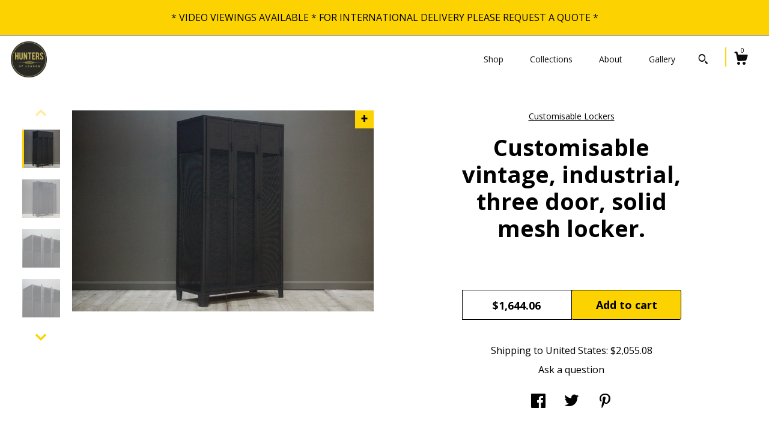

--- FILE ---
content_type: text/html; charset=UTF-8
request_url: https://www.huntersoflondon.com/listing/948131883/customisable-vintage-industrial-three
body_size: 21252
content:
<!DOCTYPE html>
<html prefix="og: http://ogp.me/ns#" lang="en">
    <head>
        <meta name="viewport" content="width=device-width, initial-scale=1, user-scalable=yes"/><meta property="content-type" content="text/html; charset=UTF-8" />
    <meta property="X-UA-Compatible" content="IE=edge" /><link rel="icon" href="https://i.etsystatic.com/12167322/r/isla/1afbc9/23631294/isla_75x75.23631294_t5dpt2ze.jpg" type="image/x-icon" /><meta name="description" content="Unusual industrial, vintage locker with three mesh doors. Restored, finished and sealed.Each compartment features an original shelf and can be customised with a hanging rail. Dimensions Width: 100cmDepth: 50cm Height: 180cm AVAILABILITY: ONE IN STOCK. Vintage items and antiques: Unless custom made " />

<meta property="og:url" content="https://www.huntersoflondon.com//listing/948131883/customisable-vintage-industrial-three" />
<meta property="og:type" content="product" />
<meta property="og:title" content="Customisable vintage, industrial, three door, solid mesh locker." />
<meta property="og:description" content="Unusual industrial, vintage locker with three mesh doors. Restored, finished and sealed.Each compartment features an original shelf and can be customised with a hanging rail. Dimensions Width: 100cmDepth: 50cm Height: 180cm AVAILABILITY: ONE IN STOCK. Vintage items and antiques: Unless custom made " />
<meta property="og:image" content="https://i.etsystatic.com/12167322/r/il/c2eb1e/2815923412/il_fullxfull.2815923412_lx3v.jpg" />
<meta property="og:site_name" content="Hunters of London" />

<meta name="twitter:card" content="summary_large_image" />
<meta name="twitter:title" content="Customisable vintage, industrial, three door, solid mesh locker." />
<meta name="twitter:description" content="Unusual industrial, vintage locker with three mesh doors. Restored, finished and sealed.Each compartment features an original shelf and can be customised with a hanging rail. Dimensions Width: 100cmDepth: 50cm Height: 180cm AVAILABILITY: ONE IN STOCK. Vintage items and antiques: Unless custom made " />
<meta name="twitter:image" content="https://i.etsystatic.com/12167322/r/il/c2eb1e/2815923412/il_fullxfull.2815923412_lx3v.jpg" />


    <meta name="p:domain_verify" content="827b536e098f4c3893346432df45e246"/><link rel="canonical" href="https://www.huntersoflondon.com/listing/948131883/customisable-vintage-industrial-three" /><script nonce="eSgPlu6cf6lH7HqEuSlnA0+n">
    !function(e){var r=e.__etsy_logging={};r.errorQueue=[],e.onerror=function(e,o,t,n,s){r.errorQueue.push([e,o,t,n,s])},r.firedEvents=[];r.perf={e:[],t:!1,MARK_MEASURE_PREFIX:"_etsy_mark_measure_",prefixMarkMeasure:function(e){return"_etsy_mark_measure_"+e}},e.PerformanceObserver&&(r.perf.o=new PerformanceObserver((function(e){r.perf.e=r.perf.e.concat(e.getEntries())})),r.perf.o.observe({entryTypes:["element","navigation","longtask","paint","mark","measure","resource","layout-shift"]}));var o=[];r.eventpipe={q:o,logEvent:function(e){o.push(e)},logEventImmediately:function(e){o.push(e)}};var t=!(Object.assign&&Object.values&&Object.fromEntries&&e.Promise&&Promise.prototype.finally&&e.NodeList&&NodeList.prototype.forEach),n=!!e.CefSharp||!!e.__pw_resume,s=!e.PerformanceObserver||!PerformanceObserver.supportedEntryTypes||0===PerformanceObserver.supportedEntryTypes.length,a=!e.navigator||!e.navigator.sendBeacon,p=t||n,u=[];t&&u.push("fp"),s&&u.push("fo"),a&&u.push("fb"),n&&u.push("fg"),r.bots={isBot:p,botCheck:u}}(window);
</script>
        <title>Customisable vintage, industrial, three door, solid mesh locker.</title>
    <link rel="stylesheet" href="https://www.etsy.com/ac/sasquatch/css/custom-shops/themes/zephyr/main.fe3bd9d216295e.css" type="text/css" />
        <style id="font-style-override">
    @import url(https://fonts.googleapis.com/css?family=Open+Sans:400,700);

    body, .btn, button {
        font-family: 'Open Sans';
    }

    h1, .h1, h2, .h2, h3, .h3, h4,
    .h4, h5, .h5, h6, .h6 {
        font-family: 'Open Sans';
        font-weight: 700;
    }

    strong, .strong {
        font-weight: 700;
    }

    .primary-font {
        font-family: 'Open Sans';
    }

    .secondary-font {
        font-family: 'Open Sans';
    }

</style>
        <style id="theme-style-overrides"> body {  background: #FFFFFF;  color: #000000; } code, code a {  background: #FCD300;  color: #000000; } .announcement, .page-header, .page-header:before, .page-header-inner {  background: #FCD300;  color: #000000; } header, .nav-wrapper {  background: #FFFFFF; } header a, .featured-listings a, .items-pager a, .collection a, .listing-share .share-list a, .error-content a {  color: #000000;  border-color: #000000; } .sort-options a, .shipping-locale a, .listing-share a, .related-listing a, .thanks a, .search-trigger, .search-results a, .post-content a, .post-navigation a, .eu-dispute-link, .eu-dispute-content a, .eu-dispute-trigger-link, .reviews .anchor-destination {  color: #000000; } .sort-options .sort-menu-options ul, .sort-options .sort-menu-options li a {  background-color: #FCD300;  color: #000000; } .top-footer span, .blog-share-links span, .listing-purchase-box .custom-select .caret:after, .cart-trigger .cart-count, .cart-trigger {  color: #000000; } .email-subscribe-input-group .subscribe-input-body {  border-color: #000000;  color: #000000; } .email-subscribe-input-group .subscribe-input-body:-moz-placeholder, .email-subscribe-input-group .subscribe-input-body:-ms-input-placeholder {  color: #000000; } .email-subscribe-input-group .subscribe-input-body::-moz-placeholder {  color: #000000; } .email-subscribe-input-group .subscribe-input-body::-webkit-input-placeholder {  color: #000000; } .email-subscribe-input-group .subscribe-btn {  color: #000000; } .search input:-moz-placeholder, .search input:-ms-input-placeholder {  color: #000000; } .search input::-moz-placeholder {  color: #000000; } .search input::-webkit-input-placeholder {  color: #000000; } .nav-toggle .patty, .nav-toggle:before, .nav-toggle:after, .section-title:before, .section-title:after {  background: #000000; } .thumbnail-gallery.paginate-thumbnails .paginate-button, .related-links span:hover,  .listing-share .share-list a:hover, .blog-share-links span:hover, .social-media span:hover,  .thanks a:hover {  color: #FCD300; } .collection:hover .collection-highlight, .collection-card .collection-highlight {  background: #000000; } .card-label-inner span, .search .ss-search {  color: #000000; } .featured-listings-container .slick-dots button, .module-about-photos .slick-dots button, .about-carousel .slick-dots button, .card-label, .collection-highlight, .header.full-header .search, .compact-header .search, .cart-trigger-wrapper:before, .cart-trigger-wrapper:after {  background: #FCD300; } .listing .listing-card .card-label .card-label-inner .price, .featured-listings-container .featured-listings .featured-listings-slide .listing-details .inner-listing-details, .items-pager .pages .page-link.selected, .sort-options a.is-active, a.pager-arrow, a.carousel-arrow, .thumbnail-gallery .ss-icon, .full-post .post-item, .post-item-content, .thanks .order-confirmation-section .thanks-content, .listing-purchase-box .custom-select, .featured-listings .listing-card .inner-listing-details:hover .btn, .compact-header .nav-wrapper nav ul li a.nav-selected, .featured-listings .featured-listings-slide .listing-details .inner-listing-details .featured-item-cta {  border-color: #FCD300; } .featured-listings .featured-listings-slide .listing-details .inner-listing-details:hover .featured-item-cta {  border-color: #000000; } header .search-trigger:after {  border-top-color: #FCD300; } a.pager-arrow, a.carousel-arrow, .thumbnail-gallery .ss-icon, .module-about-photos .direction-button {  background: #FCD300 !important;  color: #000000 !important; } .listing-purchase-box .custom-select:hover {  border-color: #000000; } .pager-arrow, .carousel-arrow {  background: #FCD300;  color: #000000; } .post-item-content {  color: #000000; } .full-post .post-item.with-featured-image .post-title-wrapper {  background: #FFFFFF;  border-color: #FCD300; } .listing-purchase-box .actions .btn, .post-item-link:hover .post-item-content, .section-title {  border-color: #000000; } .btn {  background: #FCD300;  color: #000000; } .post-side-bar:before, .collection-card-inner:after, .collection .collection-label:after, .collection-details:before, .featured-listings .listing-card .listing-details:hover .btn, .listing-purchase-box .btn, .related-listing .price:before, .thumbnail-gallery .thumbnail .listing-image:before, .error-content .card .price:before, .post-navigation:before {  background: #FCD300; } .listing-purchase-box button.btn {  color: #000000; } @media (max-width: 899px) {  .card-label-inner span {   color: #000000;  } } .module-event-item {  border-color: #FCD300; }</style>
        
    </head>
    <body class="cart-overlay with-announcement" data-nnc="3:1762341775:YcZ5Fk7h1niwOhgkc_wa6ozDaZO0:822a50d52e3cf0ed7ac168dcdf181b49fbc2897b1ff1c6e991f606e540127bf7" itemscope itemtype="http://schema.org/LocalBusiness">
        
        <div class="announcement without-link" data-ui="announcement">
        <span class="announcement-message">
            * VIDEO VIEWINGS AVAILABLE * FOR INTERNATIONAL DELIVERY PLEASE REQUEST A QUOTE * 
        </span>
</div>

<div class="page">
    <div data-module="peeking-header">
    <header data-module="fixed-header">
        <div class="full-header header left-brand-right-nav
        
        
        title-and-icon
                
                has-icon
            
        ">
            <div class="col-group">
                <div class="col-xs-5 primary-font branding-wrapper">
                            <div class="region region-global" data-region="global">
    <div class="module pages-module module-shop-icon module-765701404472 " data-module="shop-icon">
        <div class="module-inner" data-ui="module-inner">
            <img class="shop-icon" alt="" src="//i.etsystatic.com/12167322/r/isla/1b9a43/61406296/isla_75x75.61406296_h5s4rwte.jpg" srcset="//i.etsystatic.com/12167322/r/isla/1b9a43/61406296/isla_fullxfull.61406296_h5s4rwte.jpg 1200w,//i.etsystatic.com/12167322/r/isla/1b9a43/61406296/isla_500x500.61406296_h5s4rwte.jpg 500w,//i.etsystatic.com/12167322/r/isla/1b9a43/61406296/isla_360x360.61406296_h5s4rwte.jpg 360w,//i.etsystatic.com/12167322/r/isla/1b9a43/61406296/isla_280x280.61406296_h5s4rwte.jpg 280w,//i.etsystatic.com/12167322/r/isla/1b9a43/61406296/isla_180x180.61406296_h5s4rwte.jpg 180w,//i.etsystatic.com/12167322/r/isla/1b9a43/61406296/isla_140x140.61406296_h5s4rwte.jpg 140w,//i.etsystatic.com/12167322/r/isla/1b9a43/61406296/isla_75x75.61406296_h5s4rwte.jpg 75w" />
        </div>
    </div>
</div>
                </div>

                <div class="col-xs-7">
                    <ul class="nav">
                        <li class="">
    <a href="/shop">Shop</a>
</li>
                        
                        <li class="">
    <a href="/collections">Collections</a>
</li>
                        <li class="">
    <a href="/about">About</a>
</li>
                        
                        <li class="">
    <a href="/gallery">Gallery</a>
</li>

                        
                            <li>
                                    <div data-module="search-trigger" class="site-search">
        <button class="ss-etsy ss-search search-trigger" data-ui="search-trigger" aria-label="Search"></button>
        <form data-ui="search-bar" class="search" action="/search">
            <input name="q" type="text" placeholder="Search..." aria-label="Search">
            <div class="ss-etsy ss-search"></div>
        </form>
    </div>
                            </li>

                        <li class="nav-cart">
                            <div class="cart-trigger-wrapper">
                                <button data-module="cart-trigger" class="ss-etsy ss-cart cart-trigger" aria-label="Cart">
                                    <span class="cart-count" data-ui="cart-count">0</span>
                                </button>
                            </div>
                        </li>
                    </ul>
                </div>
            </div>
        </div>

        <div data-module="hamburger-nav" class="compact-header 
    
    title-and-icon
            
            has-icon
        
    ">
    <div class="nav-wrapper">
        <div class="col-group">
            <div class="col-xs-7 col-sm-8 col-md-9 branding primary-font">
                
                 <h2 class="h2 logo"> 
                    

    <a href="/" title="Home">
            <div class="logo-image-container">
                    <div class="region region-global" data-region="global">
    <div class="module pages-module module-shop-icon module-765701404472 " data-module="shop-icon">
        <div class="module-inner" data-ui="module-inner">
            <img class="shop-icon" alt="" src="//i.etsystatic.com/12167322/r/isla/1b9a43/61406296/isla_75x75.61406296_h5s4rwte.jpg" srcset="//i.etsystatic.com/12167322/r/isla/1b9a43/61406296/isla_fullxfull.61406296_h5s4rwte.jpg 1200w,//i.etsystatic.com/12167322/r/isla/1b9a43/61406296/isla_500x500.61406296_h5s4rwte.jpg 500w,//i.etsystatic.com/12167322/r/isla/1b9a43/61406296/isla_360x360.61406296_h5s4rwte.jpg 360w,//i.etsystatic.com/12167322/r/isla/1b9a43/61406296/isla_280x280.61406296_h5s4rwte.jpg 280w,//i.etsystatic.com/12167322/r/isla/1b9a43/61406296/isla_180x180.61406296_h5s4rwte.jpg 180w,//i.etsystatic.com/12167322/r/isla/1b9a43/61406296/isla_140x140.61406296_h5s4rwte.jpg 140w,//i.etsystatic.com/12167322/r/isla/1b9a43/61406296/isla_75x75.61406296_h5s4rwte.jpg 75w" />
        </div>
    </div>
</div>
            </div>
    </a>
                 </h2> 
                
            </div>

            <div class="col-xs-5 col-sm-4 col-md-3">
                <button aria-label="toggle navigation" class="nav-toggle" data-ui="toggle">
                    <div class="patty"></div>
                </button>

                <div class="cart-trigger-wrapper">
                    <button data-module="cart-trigger" class="ss-etsy ss-cart cart-trigger" aria-label="Cart">
                        <span class="cart-count" data-ui="cart-count">0</span>
                    </button>
                </div>

                        <div data-module="search-trigger" class="site-search">
        <button class="ss-etsy ss-search search-trigger" data-ui="search-trigger" aria-label="Search"></button>
        <form data-ui="search-bar" class="search" action="/search">
            <input name="q" type="text" placeholder="Search..." aria-label="Search">
            <div class="ss-etsy ss-search"></div>
        </form>
    </div>
            </div>
        </div>
        <nav>
            <ul>
                    <li class="">
    <a href="/shop">Shop</a>
</li>                    <li class="">
    <a href="/collections">Collections</a>
</li>                    <li class="">
    <a href="/about">About</a>
</li>                    <li class="">
    <a href="/gallery">Gallery</a>
</li>

                    <li class="">
    <a href="/contact-us">Contact Us</a>
</li>            </ul>
        </nav>
    </div>

    <div class="blocker" data-ui="toggle"></div>
</div>
    </header>
</div>

    <div class="listing-page col-centered col-group">
        <div class="col-xs-12 col-lg-6">
            <div class="listing-images">
                <div class="thumbnail-gallery" data-module="thumbnail-gallery" data-ui="thumbnail-gallery">
    <div class="full-gallery-listings" data-ui="slides">
            <div class="listing-image-wrapper zoom-image clickable" data-image-src="https://i.etsystatic.com/12167322/r/il/c2eb1e/2815923412/il_fullxfull.2815923412_lx3v.jpg">
                <img class="listing-image" src="https://i.etsystatic.com/12167322/r/il/c2eb1e/2815923412/il_fullxfull.2815923412_lx3v.jpg" data-ui="slide"/>
                <span class="ss-icon ss-plus"></span>
            </div>
            <div class="listing-image-wrapper zoom-image clickable" data-image-src="https://i.etsystatic.com/12167322/r/il/3ceec2/2863586761/il_fullxfull.2863586761_qdeh.jpg">
                <img class="listing-image" src="https://i.etsystatic.com/12167322/r/il/3ceec2/2863586761/il_fullxfull.2863586761_qdeh.jpg" data-ui="slide"/>
                <span class="ss-icon ss-plus"></span>
            </div>
            <div class="listing-image-wrapper zoom-image clickable" data-image-src="https://i.etsystatic.com/12167322/r/il/c80558/2863586679/il_fullxfull.2863586679_4lxz.jpg">
                <img class="listing-image" src="https://i.etsystatic.com/12167322/r/il/c80558/2863586679/il_fullxfull.2863586679_4lxz.jpg" data-ui="slide"/>
                <span class="ss-icon ss-plus"></span>
            </div>
            <div class="listing-image-wrapper zoom-image clickable" data-image-src="https://i.etsystatic.com/12167322/r/il/f0ba72/2863586705/il_fullxfull.2863586705_6685.jpg">
                <img class="listing-image" src="https://i.etsystatic.com/12167322/r/il/f0ba72/2863586705/il_fullxfull.2863586705_6685.jpg" data-ui="slide"/>
                <span class="ss-icon ss-plus"></span>
            </div>
            <div class="listing-image-wrapper zoom-image clickable" data-image-src="https://i.etsystatic.com/12167322/r/il/8aaabe/2815923476/il_fullxfull.2815923476_fnuk.jpg">
                <img class="listing-image" src="https://i.etsystatic.com/12167322/r/il/8aaabe/2815923476/il_fullxfull.2815923476_fnuk.jpg" data-ui="slide"/>
                <span class="ss-icon ss-plus"></span>
            </div>
            <div class="listing-image-wrapper zoom-image clickable" data-image-src="https://i.etsystatic.com/12167322/r/il/d7d16f/2815922866/il_fullxfull.2815922866_f363.jpg">
                <img class="listing-image" src="https://i.etsystatic.com/12167322/r/il/d7d16f/2815922866/il_fullxfull.2815922866_f363.jpg" data-ui="slide"/>
                <span class="ss-icon ss-plus"></span>
            </div>
            <div class="listing-image-wrapper zoom-image clickable" data-image-src="https://i.etsystatic.com/12167322/r/il/1932b0/2863587397/il_fullxfull.2863587397_k85n.jpg">
                <img class="listing-image" src="https://i.etsystatic.com/12167322/r/il/1932b0/2863587397/il_fullxfull.2863587397_k85n.jpg" data-ui="slide"/>
                <span class="ss-icon ss-plus"></span>
            </div>
            <div class="listing-image-wrapper zoom-image clickable" data-image-src="https://i.etsystatic.com/12167322/r/il/a57434/2863587387/il_fullxfull.2863587387_crck.jpg">
                <img class="listing-image" src="https://i.etsystatic.com/12167322/r/il/a57434/2863587387/il_fullxfull.2863587387_crck.jpg" data-ui="slide"/>
                <span class="ss-icon ss-plus"></span>
            </div>
            <div class="listing-image-wrapper zoom-image clickable" data-image-src="https://i.etsystatic.com/12167322/r/il/b006ef/2863587391/il_fullxfull.2863587391_h4ug.jpg">
                <img class="listing-image" src="https://i.etsystatic.com/12167322/r/il/b006ef/2863587391/il_fullxfull.2863587391_h4ug.jpg" data-ui="slide"/>
                <span class="ss-icon ss-plus"></span>
            </div>
    </div>
    <div class="thumbnails">
        <button class="paginate-button" data-ui="thumbnail-prev" aria-label="show previous listing image">
            <span class="etsy-icon"><svg xmlns="http://www.w3.org/2000/svg" viewBox="0 0 24 24" aria-hidden="true" focusable="false"><path d="M16,15a1,1,0,0,1-.707-0.293L12,11.414,8.707,14.707a1,1,0,0,1-1.414-1.414L12,8.586l4.707,4.707A1,1,0,0,1,16,15Z"/></svg></span>
        </button>

        <ul data-ui="thumbnails">
                <li class="thumbnail" data-ui="thumbnail">
                    <div class="listing-image" style="background-image: url('https://i.etsystatic.com/12167322/r/il/c2eb1e/2815923412/il_fullxfull.2815923412_lx3v.jpg');"></div>
                </li>
                <li class="thumbnail" data-ui="thumbnail">
                    <div class="listing-image" style="background-image: url('https://i.etsystatic.com/12167322/r/il/3ceec2/2863586761/il_fullxfull.2863586761_qdeh.jpg');"></div>
                </li>
                <li class="thumbnail" data-ui="thumbnail">
                    <div class="listing-image" style="background-image: url('https://i.etsystatic.com/12167322/r/il/c80558/2863586679/il_fullxfull.2863586679_4lxz.jpg');"></div>
                </li>
                <li class="thumbnail" data-ui="thumbnail">
                    <div class="listing-image" style="background-image: url('https://i.etsystatic.com/12167322/r/il/f0ba72/2863586705/il_fullxfull.2863586705_6685.jpg');"></div>
                </li>
                <li class="thumbnail" data-ui="thumbnail">
                    <div class="listing-image" style="background-image: url('https://i.etsystatic.com/12167322/r/il/8aaabe/2815923476/il_fullxfull.2815923476_fnuk.jpg');"></div>
                </li>
                <li class="thumbnail" data-ui="thumbnail">
                    <div class="listing-image" style="background-image: url('https://i.etsystatic.com/12167322/r/il/d7d16f/2815922866/il_fullxfull.2815922866_f363.jpg');"></div>
                </li>
                <li class="thumbnail" data-ui="thumbnail">
                    <div class="listing-image" style="background-image: url('https://i.etsystatic.com/12167322/r/il/1932b0/2863587397/il_fullxfull.2863587397_k85n.jpg');"></div>
                </li>
                <li class="thumbnail" data-ui="thumbnail">
                    <div class="listing-image" style="background-image: url('https://i.etsystatic.com/12167322/r/il/a57434/2863587387/il_fullxfull.2863587387_crck.jpg');"></div>
                </li>
                <li class="thumbnail" data-ui="thumbnail">
                    <div class="listing-image" style="background-image: url('https://i.etsystatic.com/12167322/r/il/b006ef/2863587391/il_fullxfull.2863587391_h4ug.jpg');"></div>
                </li>
        </ul>

        <button class="paginate-button" data-ui="thumbnail-next" aria-label="show previous listing image">
            <span class="etsy-icon"><svg xmlns="http://www.w3.org/2000/svg" viewBox="0 0 24 24" aria-hidden="true" focusable="false"><path d="M12,15.414L7.293,10.707A1,1,0,1,1,8.707,9.293L12,12.586l3.293-3.293a1,1,0,0,1,1.414,1.414Z"/></svg></span>
        </button>
    </div>
</div>
            </div>

        </div>

        <div class="col-xs-12 col-lg-6">
            <div class="listing-content col-group">
                <div class="listing-purchase-box col-centered col-xs-12 col-md-8" data-module="listing-purchase-box">
        <div class="section">
            Customisable Lockers
        </div>
    <h1 class="listing-title">
    Customisable vintage, industrial, three door, solid mesh locker.
</h1>        <form data-ui="form">
    <div data-ui="variation-selects">
        
<input name="quantity" type="hidden" value="1" />

<input name="offeringId" type="hidden" value="6042791792" />
    </div>


    <div class="error-message hidden" data-ui="error-message" data-cart-error-msg="There was a cart error." data-multiple-errors-msg="Please select from the available options" data-generic-error="There was an error changing your options. Please try again in a few minutes." data-zero-inventory-error-msg="Sorry, this item has sold."></div>


    <input type="hidden" name="quantity" value="1" />

    <div class="actions">
        <button type="submit" class="btn btn-primary"
                              data-ui="submit-button">
            <span data-ui="loading-indicator" class="spinner spinner-submit">
                <span>Loading</span>
            </span>

            <span>
                Add to cart
            </span>
        </button>
    </div>

    <input name="listingId" type="hidden" value="948131883" />
</form>

    <p class="listing-price">
    <span>
                <span data-ui="base-price">$1,644.06</span>

    </span>
</p>

    <img height="1" width="1" id="fb-view-content" data-title="Customisable vintage, industrial, three door, solid mesh locker." style="display:none" src="https://www.facebook.com/tr?id=&amp;ev=ViewContent&amp;cd[currency]=USD&amp;cd[value]=1644.06&amp;cd[content_name]=Customisable vintage, industrial, three door, solid mesh locker."/>
    </div>
                                                    <div class="shipping-locale" data-module="shipping-trigger">
        <div class="shipping-locale-details " data-ui="shipping-locale-details">
            <span>Shipping to </span>
            <a href="#" data-ui="shipping-country">United States</a>:
            <span data-ui="free-shipping" class="hidden">Free</span>
            <span data-ui="shipping-cost">$2,055.08</span>
        </div>

    </div>
                <div data-module="share" class="listing-share">
        <a href="#" data-module="convo-trigger" class="" >Ask a question</a>
    <ul class="share-list">
            <li>
                <a href="#" class="facebook" aria-label="social media share for  facebook" data-url="//www.facebook.com/sharer.php?&u=https%3A%2F%2Fwww.huntersoflondon.com%2F%2Flisting%2F948131883%2Fcustomisable-vintage-industrial-three&t=Customisable+vintage%2C+industrial%2C+three+door%2C+solid+mesh+locker." data-ui="share-link" data-popup-height="400" data-popup-width="600">
                    <span class="ss-icon ss-facebook" ></span>
                </a>
            </li>
            <li>
                <a href="#" class="twitter" aria-label="social media share for  twitter" data-url="//twitter.com/intent/tweet?status=Customisable+vintage%2C+industrial%2C+three+door%2C+solid+mesh+locker.+https%3A%2F%2Fwww.huntersoflondon.com%2F%2Flisting%2F948131883%2Fcustomisable-vintage-industrial-three" data-ui="share-link" data-popup-height="400" data-popup-width="600">
                    <span class="ss-icon ss-twitter" ></span>
                </a>
            </li>
            <li>
                <a href="#" class="pinterest" aria-label="social media share for  pinterest" data-url="//www.pinterest.com/pin/create/button/?url=https%3A%2F%2Fwww.huntersoflondon.com%2F%2Flisting%2F948131883%2Fcustomisable-vintage-industrial-three&media=https%3A%2F%2Fi.etsystatic.com%2F12167322%2Fr%2Fil%2Fc2eb1e%2F2815923412%2Fil_fullxfull.2815923412_lx3v.jpg&description=Customisable+vintage%2C+industrial%2C+three+door%2C+solid+mesh+locker." data-ui="share-link" data-popup-height="600" data-popup-width="800">
                    <span class="ss-icon ss-pinterest" ></span>
                </a>
            </li>
    </ul>
</div>
                <ul data-module="accordion" class="listing-sections col-xs-12">
    <li class="listing-section" data-ui="accordion-dropdown">
        <div data-ui="dropdown" class="section-title">
            Details
        </div>
        <div class="listing-content">
            Unusual industrial, vintage locker with three mesh doors. Restored, finished and sealed.<br><br>Each compartment features an original shelf and can be customised with a hanging rail. <br><br>Dimensions <br>Width: 100cm<br>Depth: 50cm <br>Height: 180cm <br><br>AVAILABILITY: ONE IN STOCK. <br><br>Vintage items and antiques: Unless custom made or otherwise stated, all our items are vintage / antique. They will therefore show signs of age and use. This is part of their story and part of what makes each piece unique. We are happy to provide additional pictures or information on request. <br><br>Viewings: All items (other than custom made) can be viewed by appointment at our workshop near Chesham. We can also arrange virtual viewings. <br><br>Delivery: Unless otherwise stated, delivery is FREE to ground floor addresses in mainland UK excluding Scotland and Wales where full price is paid for the piece. Customers in Scotland and Wales and overseas please contact us for a quote. Likewise if you are not on the ground floor. International delivery prices displayed on our listings are estimates only so please contact us to request a bespoke quotation. Couriers usually work alone so please ensure someone is on hand to help with lifting.<br><br>Returns: Please contact us on receipt of your item if you would like to return it. Items must be sent back to us within 14 days. Please ensure all items are packed properly and shipped reliably. A full refund for the price of the piece will be made upon safe receipt.
        </div>
    </li>

        <li class="listing-section" data-ui="accordion-dropdown">
            <div data-ui="dropdown" class="section-title">
                Shipping &amp; Policies
            </div>
            <div class="listing-content">
                    <div class="old-policies">
                        


                <h2>Shipping from United Kingdom</h2>
    <p>Unless otherwise stated, delivery is FREE to mainland UK excluding Scotland and Wales. Please ensure someone is on hand to help with lifting as couriers usually work alone. <br />
<br />
Customers in Scotland and Wales and overseas please contact us for a quote.</p>

    <div class="structured-policy-page structured-policy-returns">
        <div class="structured-policy-section">
    <h3>Returns & Exchanges</h3>


        <h4>I gladly accept returns, exchanges, and cancellations</h4>
        <p>Just contact me within: 7 days of delivery</p>

        <p>Ship items back to me within: 30 days of delivery</p>

        <p class=">Request a cancellation within: 2 days of purchase</p>

    <h4></h4>
    <p>But please contact me if you have any problems with your order.</p>

            <h4>The following items can't be returned or exchanged</h4>
            <p>Because of the nature of these items, unless they arrive damaged or defective, I can't accept returns for:</p>
            <ul class="bullet-points">
                        <li>Custom or personalized orders</li>
            </ul>


        <h4>Questions about your order?</h4>
        <p>Please contact me if you have any problems with your order.</p>
</div>

            <h4>Returns and exchange details</h4>
            <p>Apart from custom made items, we have a NO QUIBBLE FREE RETURNS POLICY if you are based in Mainland UK excluding Scotland and Wales. Please notify us within 7 days of receiving your item and we will arrange a collection. Please keep any packaging so you can re wrap the item for safe transport. We will provide a full refund on safe receipt.  <br />
<br />
Faulty Goods / Guarantee<br />
Please check your goods on delivery – if any goods are found to be missing or damaged on arrival please notify the delivery driver and us promptly.</p>
    </div>

    <h2>Additional</h2>
    <p>Antiques and vintage items may have age related wear and markings. <br />
<br />
Due to their age our items may have been created before and not in compliance with current health and safety standards. <br />
<br />
We have not tested any non “new” items to ensure compliance with current health and safety standards save where indicated. <br />
<br />
We are not liable for any loss, injury or death caused by any goods due to their non “new” condition or non compliance with current health and safety standards (we recommend you ensure that any vintage electrical goods are inspected, tested and certified by a qualified electrician).</p>

                                            </div>
            </div>
        </li>

</ul>
            </div>
        </div>
    </div>
        <div class="related-listings">
        <div class="col-group">
            <div class="page-header col-xs-6 col-lg-3">
                <div class="page-header-inner">
                    Related Products
                </div>
            </div>
        </div>
        <div class="col-group">
                <div class="col-xs-6 col-md-3 related-listing">
                    <a href="//www.huntersoflondon.com/listing/542218221/sold-industrial-vintage-locker">
                        <img src="https://i.etsystatic.com/12167322/c/762/762/0/0/il/72f510/1271658816/il_300x300.1271658816_h1xi.jpg" width="100%" />
                        <div class="title">SOLD. Industrial Vintage Locker</div>
                    </a>
                        <span class="price">$1,849.57</span>
                </div>
                <div class="col-xs-6 col-md-3 related-listing">
                    <a href="//www.huntersoflondon.com/listing/917148862/sold-a-customisable-vintage-double">
                        <img src="https://i.etsystatic.com/12167322/r/il/0d90b7/2801006599/il_300x300.2801006599_qnu0.jpg" width="100%" />
                        <div class="title">SOLD. A customisable vintage, double diamond three door locker in grey. Enquire for similar.</div>
                    </a>
                        <span class="price">$1,644.06</span>
                </div>
                <div class="col-xs-6 col-md-3 related-listing">
                    <a href="//www.huntersoflondon.com/listing/1456812516/sold-rare-industrial-vintage-two-door">
                        <img src="https://i.etsystatic.com/12167322/r/il/6b5933/4904479587/il_300x300.4904479587_n42m.jpg" width="100%" />
                        <div class="title">SOLD. Rare industrial, vintage two door locker with panel design.</div>
                    </a>
                        <span class="price">$2,192.08</span>
                </div>
                <div class="col-xs-6 col-md-3 related-listing">
                    <a href="//www.huntersoflondon.com/listing/855122169/customisable-single-door-vintage">
                        <img src="https://i.etsystatic.com/12167322/r/il/13d28a/2593923376/il_300x300.2593923376_5lkv.jpg" width="100%" />
                        <div class="title">Customisable single door vintage industrial locker with brass T knob.</div>
                    </a>
                        <span class="price">$1,164.54</span>
                </div>
        </div>
    </div>
</div>

<div class="footer">
    <footer data-module="footer">
            <div class="top-footer">
                <div class="col-group col-centered footer-contents">
                    <div class="col-xs-12 col-lg-5">
                            <div class="email-subscribe-wrapper">
    <form class="email-subscribe-input-group subscribe-form-group col-centered" data-module="mailchimp-subscribe-form">
        <div class="input-group-body">
            <input type="text" name="email" class="subscribe-input-body" placeholder="Sign up for email updates" />
        </div>
        <div class="input-group-btn">
            <input type="submit" value="Subscribe" class="subscribe-btn btn secondary-font" />
            <input type="hidden" name="shop_id" value="12167322" />
            <input type="hidden" name="list_id" value="d6279cf5a5" />
        </div>
        <div class="subscribe-notifications">
            <div class="error-label hidden">Please enter a valid email address</div>
            <div name="email-subscription-success" class="header success-text">Thanks for signing up!</div>
            <div name="email-subscription-fail" class="header failure-text">Hmm. We can't subscribe you right now. Please try again later.</div>
        </div>
    </form>
</div>

                    </div>
                    <div class="related-links
                        col-offset-lg-1
                        
                        col-xs-12 col-lg-6
                    ">
                                <a href="http://Www.houzz.co.uk/pro/huntersoflondon/hunters-of-london" target="_blank" aria-label="shop-blog">
                                    <span class="ss-icon ss-shop-blog" ></span>
                                </a>
                                <a href="https://www.facebook.com/huntersoflondon" target="_blank" aria-label="facebook">
                                    <span class="ss-icon ss-facebook" ></span>
                                </a>
                                <a href="https://www.instagram.com/huntersofldn/" target="_blank" aria-label="instagram">
                                    <span class="ss-icon ss-instagram" ></span>
                                </a>
                    </div>
                </div>
            </div>

        <div class="bottom-footer">
            <div class="col-group col-centered footer-contents">
                <div class="left-links col-xs-12 col-lg-6">
                        <a href="/contact-us">Contact Us</a>

                        <a href="/policy">Shipping and Policies</a>
                </div>

                <div class="col-xs-12 col-lg-6 col-xs-6 text-right">
                    <div class="footer-powered">
                        <span class="copyright">All rights reserved &copy; 2025 Hunters of London.</span>
                        <a href="https://www.etsy.com/pattern?ref=huntersoflondon-pwrdby" target="_blank" data-no-preview-hijack>
    Powered by Etsy
</a>
                    </div>
                </div>
            </div>
        </div>
    </footer>

        <div data-module="cart" class="cart" role="dialog">
        <div class="store-cart-container" data-ui="cart-box" tabindex="0">
            <div class="store-cart-box">
                <div class="cart-header">
                        <span class="item-count">0 items in your cart</span>
                    <button class="close-cart" data-ui="close-cart" aria-label="Close">Close</button>
                    <button class="close-cart-x-button" data-ui="close-cart" aria-label="Close"> <span class="close-cart-x-icon"></span> </button>
                </div>

                <div class="cart-content clearfix" data-ui="cart-content">
                        <div class="cart-empty">
                            <h3>Keep shopping! :)</h3>
                        </div>
                </div>

            </div>
        </div>
    </div>
     <div class="impressum-form-container">
    <div class="impressum impressum-form" data-ui="impressum">
        <div class="inner-container">
            <div class="impressum-header">
                <h3>Legal imprint</h3>
                <div class="impressum-content" data-ui="impressum-content"></div>
            </div>
             <div class="impressum-close-btn form-button-container">
                <button class="btn" data-ui="impressum-close-btn">
                    <span class="btn-text">Close</span>
                </button>
            </div>
        </div>
    </div>
</div>    </div>

    <div data-ui="zoom" data-module="zoom" class="zoom-listing-carousel dot-indicators">
        <div data-ui="zoom-flag" class="zoom-flag"></div>
        <div class="zoom-share">
            <div data-module="share">
                <span class="share-text"> Share </span>
                    <a class="ss-icon" aria-label="social media share for  facebook" data-url="//www.facebook.com/sharer.php?&u=https%3A%2F%2Fwww.huntersoflondon.com%2F%2Flisting%2F948131883%2Fcustomisable-vintage-industrial-three&t=Customisable+vintage%2C+industrial%2C+three+door%2C+solid+mesh+locker." target="_blank" data-ui="share-link" data-popup-height="400" data-popup-width="600">
                        <span class="ss-icon ss-facebook"></span>
                    </a>
                    <a class="ss-icon" aria-label="social media share for  twitter" data-url="//twitter.com/intent/tweet?status=Customisable+vintage%2C+industrial%2C+three+door%2C+solid+mesh+locker.+https%3A%2F%2Fwww.huntersoflondon.com%2F%2Flisting%2F948131883%2Fcustomisable-vintage-industrial-three" target="_blank" data-ui="share-link" data-popup-height="400" data-popup-width="600">
                        <span class="ss-icon ss-twitter"></span>
                    </a>
                    <a class="ss-icon" aria-label="social media share for  pinterest" data-url="//www.pinterest.com/pin/create/button/?url=https%3A%2F%2Fwww.huntersoflondon.com%2F%2Flisting%2F948131883%2Fcustomisable-vintage-industrial-three&media=https%3A%2F%2Fi.etsystatic.com%2F12167322%2Fr%2Fil%2Fc2eb1e%2F2815923412%2Fil_fullxfull.2815923412_lx3v.jpg&description=Customisable+vintage%2C+industrial%2C+three+door%2C+solid+mesh+locker." target="_blank" data-ui="share-link" data-popup-height="600" data-popup-width="800">
                        <span class="ss-icon ss-pinterest"></span>
                    </a>
            </div>
        </div>
        <div data-ui="slides" class="listing-carousel-slides"></div>

        <div data-ui="prev-arrow" class="prev-arrow-radius click-radius">
            <button href="#" aria-label="show previous listing image" class="ss-icon ss-navigateleft prev arrow zoom-icon"></button>
        </div>
        <div data-ui="next-arrow" class="next-arrow-radius click-radius">
            <button href="#" aria-label="show next listing image" class="ss-icon ss-navigateright next arrow zoom-icon"></button>
        </div>
        <span data-ui="carousel-dots" class="dots"></span>
    </div>

<div class="shipping-form-container hidden" data-ui="shipping-modal">
    <div class="shipping-form-overlay" data-ui="shipping-form-overlay"></div>
    <div class="shipping-form">
        <div class="shipping-form-header">
            <span class="shipping-form-title">Get Shipping Cost</span>
            <button class="shipping-form-close" data-ui="close-shipping-form">Close</button>
        </div>
        <form data-ui="shipping-calculator-form">
    <div class="shipping-form-content">
        <div class="error hidden" data-ui="shipping-problem" >
            <p>There was a problem calculating your shipping. Please try again.</p>
        </div>
        <div class="custom-select shipping-calculator-custom-select" data-ui="custom-select">
            <div class="custom-select-label">Choose Country</div>
            <div class="caret"></div>
            <select aria-label=Choose Country name="country_id" data-ui="shipping-country">
                <option disabled selected>Choose Country</option>
                <option disabled>----------</option>
                    <option value="AU">Australia</option>
                    <option value="CA">Canada</option>
                    <option value="FR">France</option>
                    <option value="DE">Germany</option>
                    <option value="GR">Greece</option>
                    <option value="IN">India</option>
                    <option value="IE">Ireland</option>
                    <option value="IT">Italy</option>
                    <option value="JP">Japan</option>
                    <option value="NZ">New Zealand</option>
                    <option value="PL">Poland</option>
                    <option value="PT">Portugal</option>
                    <option value="ES">Spain</option>
                    <option value="NL">The Netherlands</option>
                    <option value="GB">United Kingdom</option>
                    <option value="US"selected>United States</option>
                    <option  disabled>----------</option>
                    <option value="AF">Afghanistan</option>
                    <option value="AX">Åland Islands</option>
                    <option value="AL">Albania</option>
                    <option value="DZ">Algeria</option>
                    <option value="AS">American Samoa</option>
                    <option value="AD">Andorra</option>
                    <option value="AO">Angola</option>
                    <option value="AI">Anguilla</option>
                    <option value="AQ">Antarctica</option>
                    <option value="AG">Antigua and Barbuda</option>
                    <option value="AR">Argentina</option>
                    <option value="AM">Armenia</option>
                    <option value="AW">Aruba</option>
                    <option value="AU">Australia</option>
                    <option value="AT">Austria</option>
                    <option value="AZ">Azerbaijan</option>
                    <option value="BS">Bahamas</option>
                    <option value="BH">Bahrain</option>
                    <option value="BD">Bangladesh</option>
                    <option value="BB">Barbados</option>
                    <option value="BE">Belgium</option>
                    <option value="BZ">Belize</option>
                    <option value="BJ">Benin</option>
                    <option value="BM">Bermuda</option>
                    <option value="BT">Bhutan</option>
                    <option value="BO">Bolivia</option>
                    <option value="BQ">Bonaire, Sint Eustatius and Saba</option>
                    <option value="BA">Bosnia and Herzegovina</option>
                    <option value="BW">Botswana</option>
                    <option value="BV">Bouvet Island</option>
                    <option value="BR">Brazil</option>
                    <option value="IO">British Indian Ocean Territory</option>
                    <option value="VG">British Virgin Islands</option>
                    <option value="BN">Brunei</option>
                    <option value="BG">Bulgaria</option>
                    <option value="BF">Burkina Faso</option>
                    <option value="BI">Burundi</option>
                    <option value="KH">Cambodia</option>
                    <option value="CM">Cameroon</option>
                    <option value="CA">Canada</option>
                    <option value="CV">Cape Verde</option>
                    <option value="KY">Cayman Islands</option>
                    <option value="CF">Central African Republic</option>
                    <option value="TD">Chad</option>
                    <option value="CL">Chile</option>
                    <option value="CN">China</option>
                    <option value="CX">Christmas Island</option>
                    <option value="CC">Cocos (Keeling) Islands</option>
                    <option value="CO">Colombia</option>
                    <option value="KM">Comoros</option>
                    <option value="CG">Congo, Republic of</option>
                    <option value="CK">Cook Islands</option>
                    <option value="CR">Costa Rica</option>
                    <option value="HR">Croatia</option>
                    <option value="CW">Curaçao</option>
                    <option value="CY">Cyprus</option>
                    <option value="CZ">Czech Republic</option>
                    <option value="DK">Denmark</option>
                    <option value="DJ">Djibouti</option>
                    <option value="DM">Dominica</option>
                    <option value="DO">Dominican Republic</option>
                    <option value="EC">Ecuador</option>
                    <option value="EG">Egypt</option>
                    <option value="SV">El Salvador</option>
                    <option value="GQ">Equatorial Guinea</option>
                    <option value="ER">Eritrea</option>
                    <option value="EE">Estonia</option>
                    <option value="ET">Ethiopia</option>
                    <option value="FK">Falkland Islands (Malvinas)</option>
                    <option value="FO">Faroe Islands</option>
                    <option value="FJ">Fiji</option>
                    <option value="FI">Finland</option>
                    <option value="FR">France</option>
                    <option value="GF">French Guiana</option>
                    <option value="PF">French Polynesia</option>
                    <option value="TF">French Southern Territories</option>
                    <option value="GA">Gabon</option>
                    <option value="GM">Gambia</option>
                    <option value="GE">Georgia</option>
                    <option value="DE">Germany</option>
                    <option value="GH">Ghana</option>
                    <option value="GI">Gibraltar</option>
                    <option value="GR">Greece</option>
                    <option value="GL">Greenland</option>
                    <option value="GD">Grenada</option>
                    <option value="GP">Guadeloupe</option>
                    <option value="GU">Guam</option>
                    <option value="GT">Guatemala</option>
                    <option value="GG">Guernsey</option>
                    <option value="GN">Guinea</option>
                    <option value="GW">Guinea-Bissau</option>
                    <option value="GY">Guyana</option>
                    <option value="HT">Haiti</option>
                    <option value="HM">Heard Island and McDonald Islands</option>
                    <option value="VA">Holy See (Vatican City State)</option>
                    <option value="HN">Honduras</option>
                    <option value="HK">Hong Kong</option>
                    <option value="HU">Hungary</option>
                    <option value="IS">Iceland</option>
                    <option value="IN">India</option>
                    <option value="ID">Indonesia</option>
                    <option value="IQ">Iraq</option>
                    <option value="IE">Ireland</option>
                    <option value="IM">Isle of Man</option>
                    <option value="IL">Israel</option>
                    <option value="IT">Italy</option>
                    <option value="IC">Ivory Coast</option>
                    <option value="JM">Jamaica</option>
                    <option value="JP">Japan</option>
                    <option value="JE">Jersey</option>
                    <option value="JO">Jordan</option>
                    <option value="KZ">Kazakhstan</option>
                    <option value="KE">Kenya</option>
                    <option value="KI">Kiribati</option>
                    <option value="KV">Kosovo</option>
                    <option value="KW">Kuwait</option>
                    <option value="KG">Kyrgyzstan</option>
                    <option value="LA">Laos</option>
                    <option value="LV">Latvia</option>
                    <option value="LB">Lebanon</option>
                    <option value="LS">Lesotho</option>
                    <option value="LR">Liberia</option>
                    <option value="LY">Libya</option>
                    <option value="LI">Liechtenstein</option>
                    <option value="LT">Lithuania</option>
                    <option value="LU">Luxembourg</option>
                    <option value="MO">Macao</option>
                    <option value="MK">Macedonia</option>
                    <option value="MG">Madagascar</option>
                    <option value="MW">Malawi</option>
                    <option value="MY">Malaysia</option>
                    <option value="MV">Maldives</option>
                    <option value="ML">Mali</option>
                    <option value="MT">Malta</option>
                    <option value="MH">Marshall Islands</option>
                    <option value="MQ">Martinique</option>
                    <option value="MR">Mauritania</option>
                    <option value="MU">Mauritius</option>
                    <option value="YT">Mayotte</option>
                    <option value="MX">Mexico</option>
                    <option value="FM">Micronesia, Federated States of</option>
                    <option value="MD">Moldova</option>
                    <option value="MC">Monaco</option>
                    <option value="MN">Mongolia</option>
                    <option value="ME">Montenegro</option>
                    <option value="MS">Montserrat</option>
                    <option value="MA">Morocco</option>
                    <option value="MZ">Mozambique</option>
                    <option value="MM">Myanmar (Burma)</option>
                    <option value="NA">Namibia</option>
                    <option value="NR">Nauru</option>
                    <option value="NP">Nepal</option>
                    <option value="AN">Netherlands Antilles</option>
                    <option value="NC">New Caledonia</option>
                    <option value="NZ">New Zealand</option>
                    <option value="NI">Nicaragua</option>
                    <option value="NE">Niger</option>
                    <option value="NG">Nigeria</option>
                    <option value="NU">Niue</option>
                    <option value="NF">Norfolk Island</option>
                    <option value="MP">Northern Mariana Islands</option>
                    <option value="NO">Norway</option>
                    <option value="OM">Oman</option>
                    <option value="PK">Pakistan</option>
                    <option value="PW">Palau</option>
                    <option value="PS">Palestine, State of</option>
                    <option value="PA">Panama</option>
                    <option value="PG">Papua New Guinea</option>
                    <option value="PY">Paraguay</option>
                    <option value="PE">Peru</option>
                    <option value="PH">Philippines</option>
                    <option value="PL">Poland</option>
                    <option value="PT">Portugal</option>
                    <option value="PR">Puerto Rico</option>
                    <option value="QA">Qatar</option>
                    <option value="RE">Reunion</option>
                    <option value="RO">Romania</option>
                    <option value="RW">Rwanda</option>
                    <option value="BL">Saint Barthélemy</option>
                    <option value="SH">Saint Helena</option>
                    <option value="KN">Saint Kitts and Nevis</option>
                    <option value="LC">Saint Lucia</option>
                    <option value="MF">Saint Martin (French part)</option>
                    <option value="PM">Saint Pierre and Miquelon</option>
                    <option value="VC">Saint Vincent and the Grenadines</option>
                    <option value="WS">Samoa</option>
                    <option value="SM">San Marino</option>
                    <option value="ST">Sao Tome and Principe</option>
                    <option value="SA">Saudi Arabia</option>
                    <option value="SN">Senegal</option>
                    <option value="RS">Serbia</option>
                    <option value="CS">Serbia and Montenegro</option>
                    <option value="SC">Seychelles</option>
                    <option value="SL">Sierra Leone</option>
                    <option value="SG">Singapore</option>
                    <option value="SX">Sint Maarten (Dutch part)</option>
                    <option value="SK">Slovakia</option>
                    <option value="SI">Slovenia</option>
                    <option value="SB">Solomon Islands</option>
                    <option value="SO">Somalia</option>
                    <option value="ZA">South Africa</option>
                    <option value="GS">South Georgia and the South Sandwich Islands</option>
                    <option value="KR">South Korea</option>
                    <option value="SS">South Sudan</option>
                    <option value="ES">Spain</option>
                    <option value="LK">Sri Lanka</option>
                    <option value="SD">Sudan</option>
                    <option value="SR">Suriname</option>
                    <option value="SJ">Svalbard and Jan Mayen</option>
                    <option value="SZ">Swaziland</option>
                    <option value="SE">Sweden</option>
                    <option value="CH">Switzerland</option>
                    <option value="TW">Taiwan</option>
                    <option value="TJ">Tajikistan</option>
                    <option value="TZ">Tanzania</option>
                    <option value="TH">Thailand</option>
                    <option value="NL">The Netherlands</option>
                    <option value="TL">Timor-Leste</option>
                    <option value="TG">Togo</option>
                    <option value="TK">Tokelau</option>
                    <option value="TO">Tonga</option>
                    <option value="TT">Trinidad</option>
                    <option value="TN">Tunisia</option>
                    <option value="TR">Türkiye</option>
                    <option value="TM">Turkmenistan</option>
                    <option value="TC">Turks and Caicos Islands</option>
                    <option value="TV">Tuvalu</option>
                    <option value="UG">Uganda</option>
                    <option value="UA">Ukraine</option>
                    <option value="AE">United Arab Emirates</option>
                    <option value="GB">United Kingdom</option>
                    <option value="US">United States</option>
                    <option value="UM">United States Minor Outlying Islands</option>
                    <option value="UY">Uruguay</option>
                    <option value="VI">U.S. Virgin Islands</option>
                    <option value="UZ">Uzbekistan</option>
                    <option value="VU">Vanuatu</option>
                    <option value="VE">Venezuela</option>
                    <option value="VN">Vietnam</option>
                    <option value="WF">Wallis and Futuna</option>
                    <option value="EH">Western Sahara</option>
                    <option value="YE">Yemen</option>
                    <option value="CD">Zaire (Democratic Republic of Congo)</option>
                    <option value="ZM">Zambia</option>
                    <option value="ZW">Zimbabwe</option>
            </select>
        </div>
        <div class="postal-code-container hidden" data-ui="shipping-postal-code-container">
            <label>Zip or Postal Code</label>
            <div class="error hidden" data-ui="postal-code-error" >
                <p>Please Enter a Valid Zip or Postal Code</p>
            </div>
            <input name="postal_code" class="postal-code-input" type="text" data-ui="shipping-postal-code" />
        </div>
            <input name="listing_id" type="hidden" value="948131883" data-ui="listing-id"/>
    </div>
    <div class="shipping-form-footer">
        <div class="shipping-form-button-container">
            <button class="btn btn-primary" data-ui="submit-button">
                <span class="btn-text">Update</span>
            </button>
        </div>
    </div>
</form>
    </div>
</div>
        
        <script nonce="eSgPlu6cf6lH7HqEuSlnA0+n">
    window.Etsy = window.Etsy || {};
    window.Etsy.Context = {"page_guid":"1007458e02fc.b87cf74fea5de9a67022.00","clientlogger":{"is_enabled":true,"endpoint":"\/clientlog","logs_per_page":6,"id":"EuBFGjGNj1JG3K6c7Tk8buAluWf4","digest":"4a0ddb8116b7aa8f382eafd68181a329ee37d82b","enabled_features":["info","warn","error","basic","uncaught"]}};
</script>

<script nonce="eSgPlu6cf6lH7HqEuSlnA0+n">
    __webpack_public_path__ = "https://www.etsy.com/ac/evergreenVendor/js/en-US/"
</script>
    <script src="https://www.etsy.com/ac/evergreenVendor/js/en-US/vendor_bundle.1e397356b19ae5cf6c49.js" nonce="eSgPlu6cf6lH7HqEuSlnA0+n" defer></script>
    <script src="https://www.etsy.com/paula/v3/polyfill.min.js?etsy-v=v5&flags=gated&features=AbortController%2CDOMTokenList.prototype.@@iterator%2CDOMTokenList.prototype.forEach%2CIntersectionObserver%2CIntersectionObserverEntry%2CNodeList.prototype.@@iterator%2CNodeList.prototype.forEach%2CObject.preventExtensions%2CString.prototype.anchor%2CString.raw%2Cdefault%2Ces2015%2Ces2016%2Ces2017%2Ces2018%2Ces2019%2Ces2020%2Ces2021%2Ces2022%2Cfetch%2CgetComputedStyle%2CmatchMedia%2Cperformance.now" nonce="eSgPlu6cf6lH7HqEuSlnA0+n" defer></script>
    <script src="https://www.etsy.com/ac/evergreenVendor/js/en-US/custom-shops/themes/zephyr/main.50068aae9c561b42e891.js" nonce="eSgPlu6cf6lH7HqEuSlnA0+n" defer></script>
        <script type='text/javascript' nonce='eSgPlu6cf6lH7HqEuSlnA0+n'>
    window.__etsy_logging=window.__etsy_logging||{perf:{}};window.__etsy_logging.url="\/\/www.etsy.com\/bcn\/beacon";window.__etsy_logging.defaults={"ab":{"xplat.runtime_config_service.ramp":["on","x","b4354c"],"orm_latency":["off","x","091448"],"custom_shops.buyer.SSL_base_redirect":["on","x","6b51d2"],"custom_shops.domains.multiple_connected_support":["on","x","ffc63f"],"custom_shops.ssl_enabled":["on","x","74c2fc"],"custom_shops.language_translation_control":["on","x","211770"],"custom_shops.sellers.dashboard.pages":["on","x","12e2b2"],"iat.mt.de":["ineligible","e","3c85ff"],"iat.mt.fr":["ineligible","e","4a8049"],"made_for_cats.persotools.personalization_charging_cart":["off","x","74ea89"],"checkout.price_decreased_in_cart_message":["on","x","9e7469"],"checkout\/covid_shipping_restrictions":["ineligible","e","153e2d"],"checkout.memoize_purchase_state_verifier_error":["on","x","164c8f"],"checkout.use_memoized_purchase_state_data_to_verify_listing_restoration":["on","x","7aef85"],"checkout.split_shop_and_listing_cart_purchase_state_verification":["off","x","3cc63a"],"fulfillment_platform.country_to_country_multi_edd.web":["on","x","545db4"],"fulfillment_platform.country_to_country_multi_edd.boe":["ineligible","e","4b02c5"],"loyalty\/v2.base_cohort":["ineligible","e","2c5284"],"fulfillment_platform.usps_pm_faster_ga_experiment.web":["on","x","498eec"],"fulfillment_platform.usps_pm_faster_ga_experiment.mobile":["ineligible","e","20f21b"],"fulfillment_ml.ml_predicted_acceptance_scan.uk.operational":["on","x","74db8e"],"fulfillment_ml.ml_predicted_acceptance_scan.uk.experiment_web":["prod","x","9a5255"],"fulfillment_ml.ml_predicted_acceptance_scan.uk.experiment_mobile":["ineligible","e","865516"],"fulfillment_ml.ml_predicted_acceptance_scan.germany.operational":["off","x","4528ab"],"fulfillment_ml.ml_predicted_acceptance_scan.germany.experiment_web":["off","x","cac266"],"fulfillment_ml.ml_predicted_acceptance_scan.germany.experiment_mobile":["ineligible","e","9a29ab"],"fulfillment_platform.edd_cart_caching.web":["edd_and_arizona_cache","x","e313fc"],"fulfillment_platform.edd_cart_caching.mobile":["ineligible","e","ffb947"],"fulfillment_platform.consolidated_country_to_country_ml_times.experiment_web":["prod","x","2eac66"],"fulfillment_platform.consolidated_country_to_country_ml_times.experiment_mobile":["ineligible","e","81b585"],"android_image_filename_hack":["ineligible","e","9c9013"],"custom_shops.sellers.pattern_only_listings":["on","x","c9aef0"],"structured_data_attributes_order_dependent":["on","x","691833"],"disambiguate_usd_outside_usa":["ineligible","e","c8897d"],"builda_scss":["sasquatch","x","96bd82"],"web_components.mustache_filter_request":["on","x","fa4665"],"custom_shops.custom_pages.events":["on","x","6d3e42"],"custom_shops.custom_pages.gallery":["on","x","8fddb4"],"custom_shops.ad_track":["on","x","9a8e38"],"convos.guest_convos.guest_shardifier":["on","x","d9e244"],"custom_shops.sellers.search":["on","x","7a9a12"],"custom_shops.sellers.dashboard.module_featured":["on","x","9b0feb"],"custom_shops.sellers.secondary_font":["on","x","aa2c58"],"polyfills":["on","x","db574b"],"polyfill_experiment_4":["no_filtering","x","0e8409"]},"user_id":null,"page_guid":"1007458e02fc.b87cf74fea5de9a67022.00","version":1,"request_uuid":"EuBFGjGNj1JG3K6c7Tk8buAluWf4","cdn-provider":"","header_fingerprint":"ua","header_signature":"5ea1461e449bce1cee11af152f6b3da8","ip_org":"Amazon.com","ref":"","loc":"http:\/\/www.huntersoflondon.com\/listing\/948131883\/customisable-vintage-industrial-three","locale_currency_code":"USD","pref_language":"en-US","region":"US","detected_currency_code":"USD","detected_language":"en-US","detected_region":"US","isWhiteListedMobileDevice":false,"isMobileRequestIgnoreCookie":false,"isMobileRequest":false,"isMobileDevice":false,"isMobileSupported":false,"isTabletSupported":false,"isTouch":false,"isEtsyApp":false,"isPreviewRequest":false,"isChromeInstantRequest":false,"isMozPrefetchRequest":false,"isTestAccount":false,"isSupportLogin":false,"isInternal":false,"isInWebView":false,"botCheck":["da","dc","ua"],"isBot":true,"isSyntheticTest":false,"event_source":"customshops","browser_id":"KM5kV-rmHIKKCKVOL_Ax7SPa4_so","gdpr_tp":3,"gdpr_p":3,"transcend_strategy_consent_loaded_status":"FetchMiss","transcend_strategy_initial_fetch_time_ms":null,"transcend_strategy_consent_reconciled_time_ms":null,"legacy_p":3,"legacy_tp":3,"cmp_tp":false,"cmp_p":false,"page_time":194,"load_strategy":"page_navigation"};
    !function(e,t){var n=e.__etsy_logging,o=n.url,i=n.firedEvents,r=n.defaults,s=r.ab||{},a=n.bots.botCheck,c=n.bots.isBot;n.mergeObject=function(e){for(var t=1;t<arguments.length;t++){var n=arguments[t];for(var o in n)Object.prototype.hasOwnProperty.call(n,o)&&(e[o]=n[o])}return e};!r.ref&&(r.ref=t.referrer),!r.loc&&(r.loc=e.location.href),!r.webkit_page_visibility&&(r.webkit_page_visibility=t.webkitVisibilityState),!r.event_source&&(r.event_source="web"),r.event_logger="frontend",r.isIosApp&&!0===r.isIosApp?r.event_source="ios":r.isAndroidApp&&!0===r.isAndroidApp&&(r.event_source="android"),a.length>0&&(r.botCheck=r.botCheck||[],r.botCheck=r.botCheck.concat(a)),r.isBot=c,t.wasDiscarded&&(r.was_discarded=!0);var v=function(t){if(e.XMLHttpRequest){var n=new XMLHttpRequest;n.open("POST",o,!0),n.send(JSON.stringify(t))}};n.updateLoc=function(e){e!==r.loc&&(r.ref=r.loc,r.loc=e)},n.adminPublishEvent=function(n){"function"==typeof e.CustomEvent&&t.dispatchEvent(new CustomEvent("eventpipeEvent",{detail:n})),i.push(n)},n.sendEvents=function(t,i){var a=r;if("perf"===i){var c={event_logger:i};n.asyncAb&&(c.ab=n.mergeObject({},n.asyncAb,s)),a=n.mergeObject({},r,c)}var f={events:t,shared:a};e.navigator&&"function"==typeof e.navigator.sendBeacon?function(t){t.events.forEach((function(e){e.attempted_send_beacon=!0})),e.navigator.sendBeacon(o,JSON.stringify(t))||(t.events.forEach((function(e){e.send_beacon_failed=!0})),v(t))}(f):v(f),n.adminPublishEvent(f)}}(window,document);
</script>

<script type='text/javascript' nonce='eSgPlu6cf6lH7HqEuSlnA0+n'>window.__etsy_logging.eventpipe.primary_complement={"attributes":{"guid":"1007458e07e0.a9147cc52c3d54c67ac3.00","event_name":"default_primary_event_complementary","event_logger":"frontend","primary_complement":true}};!function(e){var t=e.__etsy_logging,i=t.eventpipe,n=i.primary_complement,o=t.defaults.page_guid,r=t.sendEvents,a=i.q,c=void 0,d=[],h=0,u="frontend",l="perf";function g(){var e,t,i=(h++).toString(16);return o.substr(0,o.length-2)+((t=2-(e=i).length)>0?new Array(t+1).join("0")+e:e)}function v(e){e.guid=g(),c&&(clearTimeout(c),c=void 0),d.push(e),c=setTimeout((function(){r(d,u),d=[]}),50)}!function(t){var i=document.documentElement;i&&(i.clientWidth&&(t.viewport_width=i.clientWidth),i.clientHeight&&(t.viewport_height=i.clientHeight));var n=e.screen;n&&(n.height&&(t.screen_height=n.height),n.width&&(t.screen_width=n.width)),e.devicePixelRatio&&(t.device_pixel_ratio=e.devicePixelRatio),e.orientation&&(t.orientation=e.orientation),e.matchMedia&&(t.dark_mode_enabled=e.matchMedia("(prefers-color-scheme: dark)").matches)}(n.attributes),v(n.attributes),i.logEvent=v,i.logEventImmediately=function(e){var t="perf"===e.event_name?l:u;e.guid=g(),r([e],t)},a.forEach((function(e){v(e)}))}(window);</script>
        <script nonce="eSgPlu6cf6lH7HqEuSlnA0+n">
    window.dataLayer = [
    {
        "tp_consent": "yes",
        "Language": "en-US",
        "Region": "US",
        "Currency": "USD",
        "UAID": "KM5kV-rmHIKKCKVOL_Ax7SPa4_so",
        "DetectedRegion": "US",
        "uuid": 1762341775,
        "request_start_time": 1762341774
    },
    {
        "event": "cstmSellerTrackerEvent",
        "cstmSellerTrackerID": "UA-266046106-1",
        "cstmSellerTrackerDomain": "www.huntersoflondon.com"
    }
];
</script>
<noscript>
    <iframe src="//www.googletagmanager.com/ns.html?id=GTM-TG543P"
        height="0" width="0" style="display:none;visibility:hidden"></iframe>
</noscript>
<script nonce='eSgPlu6cf6lH7HqEuSlnA0+n'>
(function(w,d,s,l,i){w[l]=w[l]||[];w[l].push({'gtm.start':
new Date().getTime(),event:'gtm.js'});var f=d.getElementsByTagName(s)[0],
j=d.createElement(s),dl=l!='dataLayer'?'&l='+l:'';j.async=true;j.src=
'//www.googletagmanager.com/gtm.js?id='+i+dl;var n=d.querySelector('[nonce]');
n&&j.setAttribute('nonce',n.nonce||n.getAttribute('nonce'));f.parentNode.insertBefore(j,f);
})(window,document,'script','dataLayer','GTM-TG543P');

</script>
        <script nonce="eSgPlu6cf6lH7HqEuSlnA0+n">
            window.PatternContext = {};
            window.PatternContext.ContactFormData = {"messages":{"contact_valid_name":"Please enter a valid name","contact_valid_email":"Please enter a valid Email","contact_msg_placeholder":"Click here to enter a message","contact_thanks_short":"Thanks for getting in touch!","contact_thanks_long":"We will get back to you as soon as we can. Meanwhile, you can check your email for receipt of the message.","contact_confirm":"Please confirm your email.","contact_signature":"Your friend,","contact_continue":"Continue Browsing","contact_loading":"Loading","contact_submit":"Submit","contact_email_label":"Email","contact_name_label":"Name","contact_terms":"By clicking submit, you agree to Etsy\u2019s <a href=\"http:\/\/www.etsy.com\/legal\/terms\" target=\"_blank\">Terms of Use<\/a> and <a href=\"http:\/\/www.etsy.com\/legal\/privacy\" target=\"_blank\">Privacy Policy<\/a>.","modal_close":"Close","general_contact_us":"Contact us"},"shop_display_name":"Hunters of London","listing":{"listing_id":948131883,"shop_id":12167322,"user_id":78381743,"section_id":30366311,"title":"Customisable vintage, industrial, three door, solid mesh locker.","description":"Unusual industrial, vintage locker with three mesh doors. Restored, finished and sealed.<br><br>Each compartment features an original shelf and can be customised with a hanging rail. <br><br>Dimensions <br>Width: 100cm<br>Depth: 50cm <br>Height: 180cm <br><br>AVAILABILITY: ONE IN STOCK. <br><br>Vintage items and antiques: Unless custom made or otherwise stated, all our items are vintage \/ antique. They will therefore show signs of age and use. This is part of their story and part of what makes each piece unique. We are happy to provide additional pictures or information on request. <br><br>Viewings: All items (other than custom made) can be viewed by appointment at our workshop near Chesham. We can also arrange virtual viewings. <br><br>Delivery: Unless otherwise stated, delivery is FREE to ground floor addresses in mainland UK excluding Scotland and Wales where full price is paid for the piece. Customers in Scotland and Wales and overseas please contact us for a quote. Likewise if you are not on the ground floor. International delivery prices displayed on our listings are estimates only so please contact us to request a bespoke quotation. Couriers usually work alone so please ensure someone is on hand to help with lifting.<br><br>Returns: Please contact us on receipt of your item if you would like to return it. Items must be sent back to us within 14 days. Please ensure all items are packed properly and shipped reliably. A full refund for the price of the piece will be made upon safe receipt.","quantity":1,"state":"active","url":{"full":"\/\/www.huntersoflondon.com\/listing\/948131883\/customisable-vintage-industrial-three","relative":"\/listing\/948131883\/customisable-vintage-industrial-three","is_current":true},"non_taxable":false,"featured_rank":-1,"is_available":true,"create_date":1760029920,"update_date":1760029920,"shop_subdomain_listing_url":"https:\/\/huntersoflondon.etsy.com\/listing\/948131883","price":"1644.06","price_int":164406,"currency_code":"USD","currency_symbol":"$","is_featured":false,"is_retail":true,"is_pattern":true,"is_reserved":false,"is_reserved_listing":false,"is_private":false,"is_frozen":false,"is_fixed_cost":true,"is_sold_out":false,"is_deleted":false,"is_on_vacation":false,"is_active":true,"is_editable":true,"is_renewable":true,"is_copyable":true,"is_deletable":true,"favorites":230,"views":0,"alternate_translation_title":null,"alternate_translation_description":null,"category_name":"","category_tags":[],"shop_name":"HuntersofLondon","seller_avatar":"https:\/\/i.etsystatic.com\/iusa\/4cc5da\/47834121\/iusa_75x75.47834121_lboh.jpg?version=0","section_name":"Customisable Lockers","tags":["locker","steel","vintage","cupboard","storage","wardrobe","reclaimed","metal","industrial wardrobe","industrial furniture","bedroom furniture","mesh"],"materials":["metal","steel"],"ships_from_country":"GB","images":["https:\/\/i.etsystatic.com\/12167322\/r\/il\/c2eb1e\/2815923412\/il_fullxfull.2815923412_lx3v.jpg","https:\/\/i.etsystatic.com\/12167322\/r\/il\/3ceec2\/2863586761\/il_fullxfull.2863586761_qdeh.jpg","https:\/\/i.etsystatic.com\/12167322\/r\/il\/c80558\/2863586679\/il_fullxfull.2863586679_4lxz.jpg","https:\/\/i.etsystatic.com\/12167322\/r\/il\/f0ba72\/2863586705\/il_fullxfull.2863586705_6685.jpg","https:\/\/i.etsystatic.com\/12167322\/r\/il\/8aaabe\/2815923476\/il_fullxfull.2815923476_fnuk.jpg","https:\/\/i.etsystatic.com\/12167322\/r\/il\/d7d16f\/2815922866\/il_fullxfull.2815922866_f363.jpg","https:\/\/i.etsystatic.com\/12167322\/r\/il\/1932b0\/2863587397\/il_fullxfull.2863587397_k85n.jpg","https:\/\/i.etsystatic.com\/12167322\/r\/il\/a57434\/2863587387\/il_fullxfull.2863587387_crck.jpg","https:\/\/i.etsystatic.com\/12167322\/r\/il\/b006ef\/2863587391\/il_fullxfull.2863587391_h4ug.jpg"],"image_keys":[{"image_type":"il","image_id":2815923412,"owner_id":12167322,"storage":247,"version":0,"secret":"lx3v","extension":"","full_width":"","full_height":"","color":"4E4D4A","blur_hash":"LAAd1ME2^+M{4oWBM{of~qj[ofj@","hue":45,"saturation":5,"height":781,"width":1172},{"image_type":"il","image_id":2863586761,"owner_id":12167322,"storage":241,"version":0,"secret":"qdeh","extension":"","full_width":"","full_height":"","color":"4D4D4D","blur_hash":"LBAmrEM{_2D%9GRkM{of~qa#j[oe","hue":0,"saturation":0,"height":800,"width":1200},{"image_type":"il","image_id":2863586679,"owner_id":12167322,"storage":240,"version":0,"secret":"4lxz","extension":"","full_width":"","full_height":"","color":"3E3E41","blur_hash":"LSB|NiRjxuof~qWBWBof?bWCRjj[","hue":240,"saturation":4,"height":802,"width":1200},{"image_type":"il","image_id":2863586705,"owner_id":12167322,"storage":253,"version":0,"secret":"6685","extension":"","full_width":"","full_height":"","color":"3E3E41","blur_hash":"LSB|NiRjxuof~qWBWBof?bWCRjj[","hue":240,"saturation":4,"height":802,"width":1200},{"image_type":"il","image_id":2815923476,"owner_id":12167322,"storage":239,"version":0,"secret":"fnuk","extension":"","full_width":"","full_height":"","color":"2C2D33","blur_hash":"L26kVG~qe+^+oha#WBt8IVRjofay","hue":231,"saturation":13,"height":800,"width":1200},{"image_type":"il","image_id":2815922866,"owner_id":12167322,"storage":254,"version":0,"secret":"f363","extension":"","full_width":"","full_height":"","color":"7A7976","blur_hash":"LPD+}E~q_3?a0KoeaxWB-oD*IUM{","hue":45,"saturation":3,"height":752,"width":1129},{"image_type":"il","image_id":2863587397,"owner_id":12167322,"storage":239,"version":0,"secret":"k85n","extension":"","full_width":"","full_height":"","color":"454547","blur_hash":"LIC6+74nt7IU00?bt7og~qRjIUt7","hue":240,"saturation":2,"height":718,"width":1077},{"image_type":"il","image_id":2863587387,"owner_id":12167322,"storage":234,"version":0,"secret":"crck","extension":"","full_width":"","full_height":"","color":"3C3D42","blur_hash":"LF9tM-9FxtIV~qIURjf6-=WBM{t7","hue":230,"saturation":9,"height":800,"width":1200},{"image_type":"il","image_id":2863587391,"owner_id":12167322,"storage":236,"version":0,"secret":"h4ug","extension":"","full_width":"","full_height":"","color":"323335","blur_hash":"LKATl[IUs:WB~qRkRjs:?bj]Rjof","hue":220,"saturation":5,"height":844,"width":1223}],"is_digital":false,"is_customizable":false,"language_to_use":"en-US","display_language":"en-US","available_languages":["en-US","MACHINE_de","MACHINE_fr","MACHINE_nl","MACHINE_es","MACHINE_it","MACHINE_pt","MACHINE_ru","MACHINE_ja","MACHINE_pl"],"is_locked_for_bulk_edit":false,"has_variation_pricing":false,"money_price":{"amount":164406,"divisor":100,"currency_code":"USD","currency_formatted_short":"$1,644.06","currency_formatted_long":"$1,644.06 USD","currency_formatted_raw":"1,644.06"},"price_usd":164406,"payment_methods":["cc"],"when_made":"1960,1969","is_bestseller":false,"is_top_rated":false,"is_made_to_order":false,"taxonomy_node":{"id":970,"name":"Dressers & Armoires","children_ids":[],"path":"home_and_living.furniture.bedroom_furniture.dressers_and_armoires","type":{"seller":true,"buyer":true},"children":[],"level":3,"parent":"home_and_living.furniture.bedroom_furniture","parent_id":968,"description":null,"page_title":"Dressers & Armoires","nav_referent":null,"category_id":68887416,"full_path_taxonomy_ids":[891,967,968,970],"source_finder":"seller","attributeValueSets":[{"attribute":357,"possibleValues":[64,96,5216,128,5248,160,5280,192,5312,224,5344,256,2304,288,2400,4544,480,4704,4768,5121,65,97,5217,129,5249,161,5281,193,5313,225,4321,5345,257,2305,289,2401,4545,481,4673,4705,4769,5089,5122,1058,4130,66,98,5218,130,5250,162,5282,194,5314,226,5346,258,2306,290,2402,4546,4674,5090,5123,1059,4131,67,99,5219,131,5251,163,5283,195,5315,227,5347,259,2307,291,2403,4675,5091,1060,68,100,5220,132,5252,164,5284,196,5316,228,5348,260,4676,4740,5092,1061,69,101,5221,133,5253,165,5285,197,5317,229,5349,261,4677,4741,1062,70,102,5222,134,5254,166,5286,198,5318,230,5350,262,486,4678,4742,71,5223,135,5255,167,5287,199,5319,231,5351,487,2535,4679,4743,72,104,5224,136,5256,168,5288,5320,232,5352,264,488,2536,4744,4008,73,105,5225,137,5257,5289,201,5321,233,5353,265,2537,4649,4745,74,106,5226,138,5258,170,5290,202,5322,234,2282,5354,266,2378,2538,4650,4746,75,107,5227,139,5259,171,5291,203,5323,235,5355,267,2379,4651,4747,76,108,5228,140,5260,172,5292,204,5324,236,5356,268,2380,4652,4684,4748,77,109,5229,141,5261,173,5293,205,5325,237,5357,269,2381,2541,4653,4685,4749,78,110,5230,142,5262,174,5294,206,5326,238,5358,270,4654,4686,4750,79,5199,111,5231,143,5263,175,5295,239,5359,271,4655,4687,4751,4783,80,5200,112,5232,144,5264,176,5296,208,5328,240,5360,272,4656,4688,4752,81,5201,113,5233,145,5265,177,5297,209,5329,241,5361,273,4689,4753,4785,82,5202,114,5234,146,5266,178,5298,210,5330,242,5362,274,4658,4690,4754,51,83,5203,115,5235,147,5267,179,5299,211,5331,243,5363,275,3603,4659,4691,4755,52,84,5204,116,5236,148,5268,180,5300,212,5332,244,5364,276,4660,4692,4756,53,4149,85,5205,117,5237,149,5269,181,5301,213,5333,245,5365,277,4661,4693,4757,54,86,5206,118,5238,150,5270,182,5302,214,5334,246,5366,278,4662,4694,3702,4758,55,87,5207,119,5239,151,5271,183,5303,215,5335,247,279,4535,4663,4695,4759,56,88,5208,120,5240,152,5272,184,5304,5336,248,5368,280,312,4536,4664,4696,4760,57,89,5209,121,5241,153,5273,185,5305,217,5337,249,5369,281,4537,4665,4697,4761,5113,58,90,5210,122,5242,154,5274,186,5306,218,5338,250,5370,282,4538,4666,4698,4762,59,91,5211,123,5243,155,5275,187,5307,219,5339,251,5371,283,4507,4539,4667,4699,4763,60,92,5212,124,5244,156,5276,188,5308,220,5340,252,5372,284,4508,4540,4668,4700,4764,61,93,125,5245,157,5277,189,5309,221,5341,253,5373,285,3453,4541,4669,4701,4765,62,94,5214,126,158,5278,190,5310,222,5342,254,5374,286,4542,4670,4702,4766,63,95,5215,127,5247,159,5279,191,5311,223,5343,255,2303,5375,4543,479,4671,4703,4767],"selectedValues":[],"isRequired":false,"displayName":"Materials","maximumValuesAllowed":5,"version":"a8c03b6","taxonomyNode":970,"userInputValidator":null},{"attribute":2,"possibleValues":[],"selectedValues":[],"isRequired":false,"displayName":"Primary color","maximumValuesAllowed":5,"version":"a8c03b6","taxonomyNode":970,"userInputValidator":null},{"attribute":271,"possibleValues":[],"selectedValues":[],"isRequired":false,"displayName":"Secondary color","maximumValuesAllowed":5,"version":"a8c03b6","taxonomyNode":970,"userInputValidator":null},{"attribute":68,"possibleValues":[],"selectedValues":[],"isRequired":false,"displayName":"Width","maximumValuesAllowed":null,"version":"a8c03b6","taxonomyNode":970,"userInputValidator":null},{"attribute":54,"possibleValues":[],"selectedValues":[],"isRequired":false,"displayName":"Height","maximumValuesAllowed":null,"version":"a8c03b6","taxonomyNode":970,"userInputValidator":null},{"attribute":291,"possibleValues":[],"selectedValues":[],"isRequired":false,"displayName":"Depth","maximumValuesAllowed":null,"version":"a8c03b6","taxonomyNode":970,"userInputValidator":null},{"attribute":238,"possibleValues":[],"selectedValues":[],"isRequired":false,"displayName":"Recycled","maximumValuesAllowed":null,"version":"a8c03b6","taxonomyNode":970,"userInputValidator":null},{"attribute":739,"possibleValues":[144,162,5005,5007,5009,5010],"selectedValues":[],"isRequired":false,"displayName":"Sustainability","maximumValuesAllowed":3,"version":"a8c03b6","taxonomyNode":970,"userInputValidator":null},{"attribute":631,"possibleValues":[],"selectedValues":[],"isRequired":false,"displayName":"Number of drawers","maximumValuesAllowed":null,"version":"a8c03b6","taxonomyNode":970,"userInputValidator":null},{"attribute":356,"possibleValues":[2409,2382,2383,2384,2385,2386,2387,2388,2389,2390,2391,2392,2393,2394,2395,2396,2397,2398,2399],"selectedValues":[],"isRequired":false,"displayName":"Style","maximumValuesAllowed":null,"version":"a8c03b6","taxonomyNode":970,"userInputValidator":null}],"filters":{"buyer":[{"attribute":356,"values":[{"id":2382,"name":"Art deco","version":"a8c03b6","scale":null,"eqTo":[],"value":"Art deco"},{"id":2383,"name":"Art nouveau","version":"a8c03b6","scale":null,"eqTo":[],"value":"Art nouveau"},{"id":2384,"name":"Bohemian & eclectic","version":"a8c03b6","scale":null,"eqTo":[],"value":"Bohemian & eclectic"},{"id":2385,"name":"Coastal & tropical","version":"a8c03b6","scale":null,"eqTo":[],"value":"Coastal & tropical"},{"id":2386,"name":"Colonial","version":"a8c03b6","scale":null,"eqTo":[],"value":"Colonial"},{"id":2387,"name":"Contemporary","version":"a8c03b6","scale":null,"eqTo":[],"value":"Contemporary"},{"id":2388,"name":"Country & farmhouse","version":"a8c03b6","scale":null,"eqTo":[],"value":"Country & farmhouse"},{"id":2389,"name":"Hollywood regency","version":"a8c03b6","scale":null,"eqTo":[],"value":"Hollywood regency"},{"id":2390,"name":"Industrial & utility","version":"a8c03b6","scale":null,"eqTo":[],"value":"Industrial & utility"},{"id":2391,"name":"Lodge","version":"a8c03b6","scale":null,"eqTo":[],"value":"Lodge"},{"id":2392,"name":"Mid-century","version":"a8c03b6","scale":null,"eqTo":[],"value":"Mid-century"},{"id":2393,"name":"Minimalist","version":"a8c03b6","scale":null,"eqTo":[],"value":"Minimalist"},{"id":2394,"name":"Mission & craftsman","version":"a8c03b6","scale":null,"eqTo":[],"value":"Mission & craftsman"},{"id":2395,"name":"Rustic & primitive","version":"a8c03b6","scale":null,"eqTo":[],"value":"Rustic & primitive"},{"id":2396,"name":"Scandinavian","version":"a8c03b6","scale":null,"eqTo":[],"value":"Scandinavian"},{"id":2397,"name":"Shaker","version":"a8c03b6","scale":null,"eqTo":[],"value":"Shaker"},{"id":2398,"name":"Southwestern","version":"a8c03b6","scale":null,"eqTo":[],"value":"Southwestern"},{"id":2399,"name":"Victorian","version":"a8c03b6","scale":null,"eqTo":[],"value":"Victorian"}],"displayName":"Style","defaultScale":null},{"attribute":357,"values":[{"id":61,"name":"Bamboo","version":"a8c03b6","scale":null,"eqTo":[184,286],"value":"Bamboo"},{"id":81,"name":"Cedar","version":"a8c03b6","scale":null,"eqTo":[286],"value":"Cedar"},{"id":88,"name":"Cherry","version":"a8c03b6","scale":null,"eqTo":[286],"value":"Cherry"},{"id":97,"name":"Concrete","version":"a8c03b6","scale":null,"eqTo":[255],"value":"Concrete"},{"id":138,"name":"Glass","version":"a8c03b6","scale":null,"eqTo":[83],"value":"Glass"},{"id":149,"name":"Iron","version":"a8c03b6","scale":null,"eqTo":[174],"value":"Iron"},{"id":170,"name":"Maple","version":"a8c03b6","scale":null,"eqTo":[286],"value":"Maple"},{"id":188,"name":"Oak","version":"a8c03b6","scale":null,"eqTo":[286],"value":"Oak"},{"id":203,"name":"Pine","version":"a8c03b6","scale":null,"eqTo":[286],"value":"Pine"},{"id":227,"name":"Resin","version":"a8c03b6","scale":null,"eqTo":[206],"value":"Resin"},{"id":254,"name":"Steel","version":"a8c03b6","scale":null,"eqTo":[174],"value":"Steel"},{"id":1059,"name":"Birch","version":"a8c03b6","scale":null,"eqTo":[286],"value":"Birch"},{"id":5199,"name":"Plywood","version":"a8c03b6","scale":null,"eqTo":[286],"value":"Plywood"},{"id":5204,"name":"Barn wood","version":"a8c03b6","scale":null,"eqTo":[286],"value":"Barn wood"},{"id":5206,"name":"Beech","version":"a8c03b6","scale":null,"eqTo":[286],"value":"Beech"},{"id":5294,"name":"Reclaimed wood","version":"a8c03b6","scale":null,"eqTo":[286],"value":"Reclaimed wood"}],"displayName":"Material","defaultScale":null},{"attribute":739,"values":[{"id":144,"name":"Hemp","version":"a8c03b6","scale":null,"eqTo":[184],"value":"Hemp"},{"id":162,"name":"Linen","version":"a8c03b6","scale":null,"eqTo":[118,184],"value":"Linen"},{"id":5005,"name":"Upcycled","version":"a8c03b6","scale":null,"eqTo":[],"value":"Upcycled"}],"displayName":"Sustainable features","defaultScale":null}]},"version":"a8c03b6","avsOrder":[357,2,271,68,54,291,238,739,631,356],"explicitSearchTerms":[]},"promotion_terms_and_conditions":null,"promotion_data":[],"promo_message":"","tax_inclusion_message":"","price_formatted":"$1,644.06","show_discounted_price":false,"has_multiple_images":true}};
        </script>
    </body>
</html>